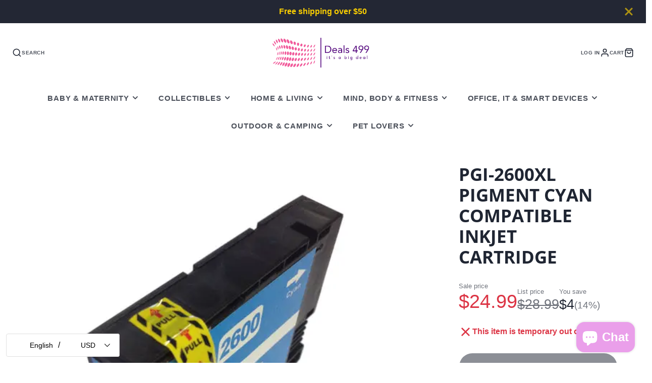

--- FILE ---
content_type: text/plain; charset=utf-8
request_url: https://d-ipv6.mmapiws.com/ant_squire
body_size: 152
content:
deals499.com;019bfa17-6699-7c5d-9b89-d24e038b4c5d:95e980893e547a373ca974f3d84c710d2a16190e